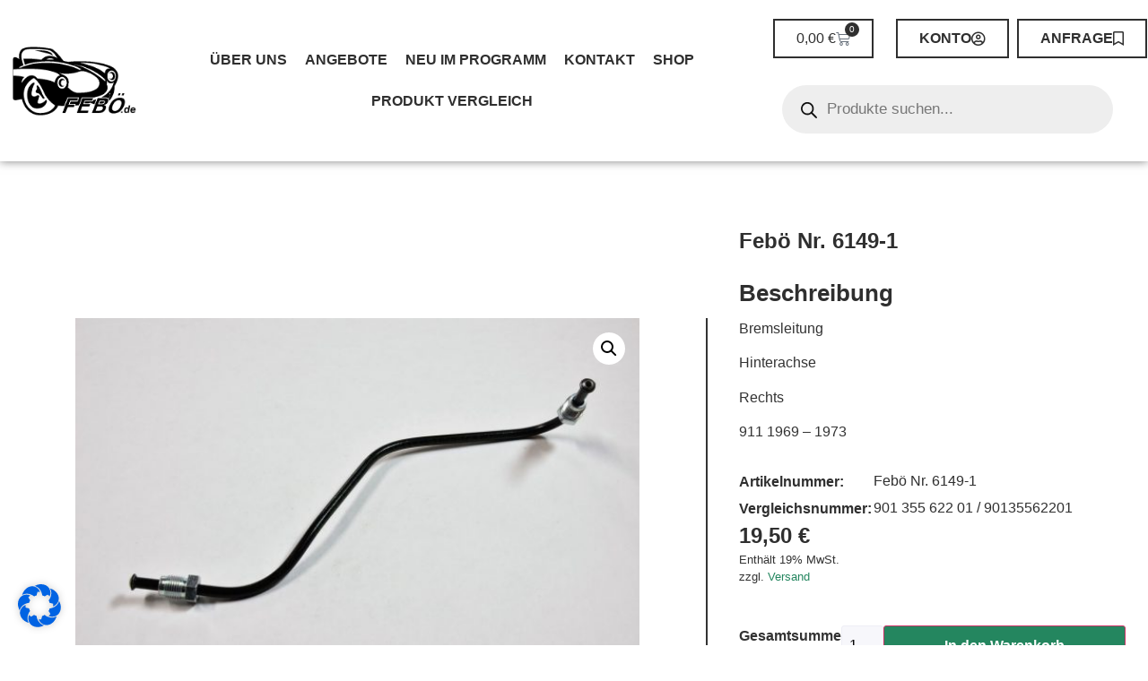

--- FILE ---
content_type: text/html; charset=UTF-8
request_url: https://www.feboe.de/wp-admin/admin-ajax.php
body_size: -275
content:
{"success":true,"id":"2964","price":"<span class=\"woocommerce-Price-amount amount\"><bdi>19,50&nbsp;<span class=\"woocommerce-Price-currencySymbol\">&euro;<\/span><\/bdi><\/span>","price_value":"19,50","totals":"<span class=\"woocommerce-Price-amount amount\"><bdi>19,50&nbsp;<span class=\"woocommerce-Price-currencySymbol\">&euro;<\/span><\/bdi><\/span>"}

--- FILE ---
content_type: text/css
request_url: https://www.feboe.de/wp-content/plugins/webtonia-woocommerce-category-accordion/accordion.css?ver=6.8.3
body_size: 558
content:
.wt-accordion {
}

.wt-accordion__body {
    overflow: hidden;
    max-height: 0;
    transition: max-height 0.5s cubic-bezier(0, 1, 0, 1);
}

.wt-accordion--open .wt-accordion__body {
    max-height: 30000px;
    transition: max-height 1s ease-in-out;
}

.wt-accordion--open .wt-accordion__button:after {
    transform: rotate(-180deg);
}

.wt-accordion__item:first-of-type {
    border-top-left-radius: 0.25rem;
    border-top-right-radius: 0.25rem;
}

.wt-accordion__item {
    background-color: #fff;
    border: 1px solid rgba(0,0,0,.125);
}

.wt-accordion__header {
    margin-bottom: 0;
}

.wt-accordion__link,
.wt-accordion__button {
    align-items: center !important;
    background-color: #fff !important;
    border-radius: 0 !important;
    border: 0 !important;
    color: #212529 !important;
    display: flex !important;
    font-size: 1rem !important;
    overflow-anchor: none !important;
    padding: 1rem 1.25rem !important;
    position: relative !important;
    text-align: left !important;
    transition: color .15s ease-in-out, background-color .15s ease-in-out, border-color .15s ease-in-out, box-shadow .15s ease-in-out, border-radius .15s ease;
    white-space: inherit !important;
    width: 100% !important;
}

.wt-accordion__button:focus:not(:focus-visible) {
    outline: 0;
    box-shadow: none;
}

.wt-accordion__button:after {
    flex-shrink: 0;
    width: 1.25rem;
    height: 1.25rem;
    margin-left: auto;
    content: "";
    background-image: url("data:image/svg+xml,%3csvg xmlns='http://www.w3.org/2000/svg' viewBox='0 0 16 16' fill='%23212529'%3e%3cpath fill-rule='evenodd' d='M1.646 4.646a.5.5 0 0 1 .708 0L8 10.293l5.646-5.647a.5.5 0 0 1 .708.708l-6 6a.5.5 0 0 1-.708 0l-6-6a.5.5 0 0 1 0-.708z'/%3e%3c/svg%3e");
    background-repeat: no-repeat;
    background-size: 1.25rem;
    transition: transform .2s ease-in-out;
    will-change: transform;
}

.wt-accordion__list {
    list-style: none;
}

.wt-accordion__list li {
    margin-bottom: 0.5rem;
}

.wt-accordion__list > .wt-accordion__list {
    padding-left: 1rem;
}

.wt-accordion__list a.active {
    font-weight: 700;
}


--- FILE ---
content_type: text/css
request_url: https://www.feboe.de/wp-content/plugins/wp-admin-protector//assets/css/wp-admin-protector.css?ver=1.0.12
body_size: 230
content:
.submit-container {
    border-top: 0.0625rem solid #dcdcde;
    margin-bottom: 1.25rem;
    padding: 0.9375rem 0;
}

.form-table td p.description {
    color: #646970;
    margin-top: 0.25rem;
}

.card-wrapper {
    display: flex;
    width: 100%;
}

.card {
    background: #ffffff;
    border-radius: 0.25rem;
    border: 0.0625rem solid #c3c4c7;
    margin-right: 2rem;
    padding: 1.25rem;
}

.card h2 {
    border-bottom: 0.0625rem solid #dcdcde;
    margin-top: 0;
    padding-bottom: 0.625rem;
}

.submit-container {
    border-top: 0.0625rem solid #dcdcde;
    margin-bottom: 1.25rem;
    padding: 0.9375rem 0;
}

.form-table td p.description {
    color: #646970;
    margin-top: 0.25rem;
}

.card ul {
    margin-bottom: 0;
}

.card code {
    background: #f0f0f1;
    border-radius: 0.1875rem;
    padding: 0.125rem 0.375rem;
}

#plugin_blacklist_label {
    font-weight: 700;
}

textarea {
    margin-top: 1rem;
    max-width: 50rem;
}

.wp-list-table pre {
    margin: 0;
    white-space: pre-wrap;
    word-wrap: break-word;
}

.wp-admin-protector-bar-wrapper {
    display: flex;
}

.wp-admin-protector-bar-icon {
    margin-top: 0.25rem !important;
    margin-right: 0.25rem !important;
}

.wp-admin-protector-bar-icon.status--enabled svg {
    stroke: #28a745;
}

.wp-admin-protector-bar-icon.status--disabled svg {
    stroke: #d63638;
}

.wp-admin-protector-bar-icon.status--partial svg {
    stroke: #FFEA00;
}


--- FILE ---
content_type: text/css
request_url: https://www.feboe.de/wp-content/uploads/elementor/css/post-18.css?ver=1762470133
body_size: 1734
content:
.elementor-18 .elementor-element.elementor-element-64b30207 > .elementor-container > .elementor-column > .elementor-widget-wrap{align-content:center;align-items:center;}.elementor-18 .elementor-element.elementor-element-64b30207:not(.elementor-motion-effects-element-type-background), .elementor-18 .elementor-element.elementor-element-64b30207 > .elementor-motion-effects-container > .elementor-motion-effects-layer{background-color:var( --e-global-color-secondary );}.elementor-18 .elementor-element.elementor-element-64b30207 > .elementor-container{min-height:180px;}.elementor-18 .elementor-element.elementor-element-64b30207{box-shadow:0px 0px 10px 0px rgba(0,0,0,0.5);transition:background 0.3s, border 0.3s, border-radius 0.3s, box-shadow 0.3s;}.elementor-18 .elementor-element.elementor-element-64b30207 > .elementor-background-overlay{transition:background 0.3s, border-radius 0.3s, opacity 0.3s;}.elementor-widget-theme-site-logo .widget-image-caption{color:var( --e-global-color-text );font-family:var( --e-global-typography-text-font-family ), Sans-serif;font-size:var( --e-global-typography-text-font-size );font-weight:var( --e-global-typography-text-font-weight );}.elementor-18 .elementor-element.elementor-element-ddb2051{text-align:left;}.elementor-18 .elementor-element.elementor-element-ddb2051 img{width:100%;}.elementor-widget-nav-menu .elementor-nav-menu .elementor-item{font-family:var( --e-global-typography-primary-font-family ), Sans-serif;font-size:var( --e-global-typography-primary-font-size );font-weight:var( --e-global-typography-primary-font-weight );}.elementor-widget-nav-menu .elementor-nav-menu--main .elementor-item{color:var( --e-global-color-text );fill:var( --e-global-color-text );}.elementor-widget-nav-menu .elementor-nav-menu--main .elementor-item:hover,
					.elementor-widget-nav-menu .elementor-nav-menu--main .elementor-item.elementor-item-active,
					.elementor-widget-nav-menu .elementor-nav-menu--main .elementor-item.highlighted,
					.elementor-widget-nav-menu .elementor-nav-menu--main .elementor-item:focus{color:var( --e-global-color-accent );fill:var( --e-global-color-accent );}.elementor-widget-nav-menu .elementor-nav-menu--main:not(.e--pointer-framed) .elementor-item:before,
					.elementor-widget-nav-menu .elementor-nav-menu--main:not(.e--pointer-framed) .elementor-item:after{background-color:var( --e-global-color-accent );}.elementor-widget-nav-menu .e--pointer-framed .elementor-item:before,
					.elementor-widget-nav-menu .e--pointer-framed .elementor-item:after{border-color:var( --e-global-color-accent );}.elementor-widget-nav-menu{--e-nav-menu-divider-color:var( --e-global-color-text );}.elementor-widget-nav-menu .elementor-nav-menu--dropdown .elementor-item, .elementor-widget-nav-menu .elementor-nav-menu--dropdown  .elementor-sub-item{font-family:var( --e-global-typography-accent-font-family ), Sans-serif;font-size:var( --e-global-typography-accent-font-size );font-weight:var( --e-global-typography-accent-font-weight );}.elementor-18 .elementor-element.elementor-element-896ffd9 .elementor-menu-toggle{margin:0 auto;}.elementor-18 .elementor-element.elementor-element-896ffd9 .elementor-nav-menu .elementor-item{font-family:"Raleway", Sans-serif;font-size:1rem;font-weight:700;text-transform:uppercase;}.elementor-18 .elementor-element.elementor-element-896ffd9 .elementor-nav-menu--main .elementor-item{color:var( --e-global-color-text );fill:var( --e-global-color-text );padding-left:10px;padding-right:10px;}.elementor-18 .elementor-element.elementor-element-896ffd9 .elementor-nav-menu--main .elementor-item:hover,
					.elementor-18 .elementor-element.elementor-element-896ffd9 .elementor-nav-menu--main .elementor-item.elementor-item-active,
					.elementor-18 .elementor-element.elementor-element-896ffd9 .elementor-nav-menu--main .elementor-item.highlighted,
					.elementor-18 .elementor-element.elementor-element-896ffd9 .elementor-nav-menu--main .elementor-item:focus{color:var( --e-global-color-46b28e0 );fill:var( --e-global-color-46b28e0 );}.elementor-18 .elementor-element.elementor-element-896ffd9 .elementor-nav-menu--main .elementor-item.elementor-item-active{color:var( --e-global-color-46b28e0 );}.elementor-18 .elementor-element.elementor-element-896ffd9 .elementor-nav-menu--dropdown{background-color:#F9F9F9;}.elementor-widget-woocommerce-menu-cart .elementor-menu-cart__toggle .elementor-button{font-family:var( --e-global-typography-primary-font-family ), Sans-serif;font-size:var( --e-global-typography-primary-font-size );font-weight:var( --e-global-typography-primary-font-weight );}.elementor-widget-woocommerce-menu-cart .elementor-menu-cart__product-name a{font-family:var( --e-global-typography-primary-font-family ), Sans-serif;font-size:var( --e-global-typography-primary-font-size );font-weight:var( --e-global-typography-primary-font-weight );}.elementor-widget-woocommerce-menu-cart .elementor-menu-cart__product-price{font-family:var( --e-global-typography-primary-font-family ), Sans-serif;font-size:var( --e-global-typography-primary-font-size );font-weight:var( --e-global-typography-primary-font-weight );}.elementor-widget-woocommerce-menu-cart .elementor-menu-cart__footer-buttons .elementor-button{font-family:var( --e-global-typography-primary-font-family ), Sans-serif;font-size:var( --e-global-typography-primary-font-size );font-weight:var( --e-global-typography-primary-font-weight );}.elementor-widget-woocommerce-menu-cart .elementor-menu-cart__footer-buttons a.elementor-button--view-cart{font-family:var( --e-global-typography-primary-font-family ), Sans-serif;font-size:var( --e-global-typography-primary-font-size );font-weight:var( --e-global-typography-primary-font-weight );}.elementor-widget-woocommerce-menu-cart .elementor-menu-cart__footer-buttons a.elementor-button--checkout{font-family:var( --e-global-typography-primary-font-family ), Sans-serif;font-size:var( --e-global-typography-primary-font-size );font-weight:var( --e-global-typography-primary-font-weight );}.elementor-widget-woocommerce-menu-cart .woocommerce-mini-cart__empty-message{font-family:var( --e-global-typography-primary-font-family ), Sans-serif;font-size:var( --e-global-typography-primary-font-size );font-weight:var( --e-global-typography-primary-font-weight );}.elementor-18 .elementor-element.elementor-element-c18f3e4{--divider-style:solid;--subtotal-divider-style:solid;--elementor-remove-from-cart-button:none;--remove-from-cart-button:block;--toggle-button-text-color:var( --e-global-color-text );--toggle-button-border-color:var( --e-global-color-text );--toggle-button-hover-text-color:var( --e-global-color-secondary );--toggle-button-icon-hover-color:var( --e-global-color-secondary );--toggle-button-hover-background-color:var( --e-global-color-46b28e0 );--toggle-button-hover-border-color:var( --e-global-color-46b28e0 );--toggle-button-border-width:2px;--items-indicator-background-color:var( --e-global-color-7af24c8 );--cart-border-style:none;--product-variations-color:var( --e-global-color-text );--product-price-color:var( --e-global-color-text );--cart-footer-layout:1fr;--products-max-height-sidecart:calc(100vh - 300px);--products-max-height-minicart:calc(100vh - 450px);}.elementor-18 .elementor-element.elementor-element-c18f3e4 .elementor-menu-cart__toggle .elementor-button{font-family:var( --e-global-typography-text-font-family ), Sans-serif;font-size:var( --e-global-typography-text-font-size );font-weight:var( --e-global-typography-text-font-weight );}body:not(.rtl) .elementor-18 .elementor-element.elementor-element-c18f3e4 .elementor-menu-cart__toggle .elementor-button-icon .elementor-button-icon-qty[data-counter]{right:-1em;top:-1em;}body.rtl .elementor-18 .elementor-element.elementor-element-c18f3e4 .elementor-menu-cart__toggle .elementor-button-icon .elementor-button-icon-qty[data-counter]{right:1em;top:-1em;left:auto;}.elementor-18 .elementor-element.elementor-element-c18f3e4 .widget_shopping_cart_content{--subtotal-divider-left-width:0;--subtotal-divider-right-width:0;}.elementor-18 .elementor-element.elementor-element-c18f3e4 .elementor-menu-cart__product-name a{font-family:var( --e-global-typography-text-font-family ), Sans-serif;font-size:var( --e-global-typography-text-font-size );font-weight:var( --e-global-typography-text-font-weight );color:var( --e-global-color-primary );}.elementor-18 .elementor-element.elementor-element-c18f3e4 .elementor-menu-cart__product .variation{font-family:var( --e-global-typography-text-font-family ), Sans-serif;font-size:var( --e-global-typography-text-font-size );font-weight:var( --e-global-typography-text-font-weight );}.elementor-18 .elementor-element.elementor-element-c18f3e4 .elementor-menu-cart__product-price{font-family:var( --e-global-typography-text-font-family ), Sans-serif;font-size:var( --e-global-typography-text-font-size );font-weight:var( --e-global-typography-text-font-weight );}.elementor-18 .elementor-element.elementor-element-c18f3e4 .elementor-menu-cart__product-price .product-quantity{color:var( --e-global-color-text );font-family:var( --e-global-typography-text-font-family ), Sans-serif;font-size:var( --e-global-typography-text-font-size );font-weight:var( --e-global-typography-text-font-weight );}.elementor-18 .elementor-element.elementor-element-c18f3e4 .elementor-menu-cart__footer-buttons .elementor-button{font-family:var( --e-global-typography-text-font-family ), Sans-serif;font-size:var( --e-global-typography-text-font-size );font-weight:var( --e-global-typography-text-font-weight );}.elementor-widget-button .elementor-button{background-color:var( --e-global-color-accent );font-family:var( --e-global-typography-accent-font-family ), Sans-serif;font-size:var( --e-global-typography-accent-font-size );font-weight:var( --e-global-typography-accent-font-weight );}.elementor-18 .elementor-element.elementor-element-b4dae62 .elementor-button{background-color:var( --e-global-color-secondary );font-family:"Raleway", Sans-serif;font-size:16px;font-weight:600;text-transform:uppercase;fill:var( --e-global-color-7af24c8 );color:var( --e-global-color-7af24c8 );border-style:solid;border-width:2px 2px 2px 2px;border-color:var( --e-global-color-7af24c8 );border-radius:0px 0px 0px 0px;}.elementor-18 .elementor-element.elementor-element-b4dae62 .elementor-button:hover, .elementor-18 .elementor-element.elementor-element-b4dae62 .elementor-button:focus{background-color:var( --e-global-color-46b28e0 );color:var( --e-global-color-secondary );border-color:var( --e-global-color-46b28e0 );}.elementor-18 .elementor-element.elementor-element-b4dae62 .elementor-button-content-wrapper{flex-direction:row-reverse;}.elementor-18 .elementor-element.elementor-element-b4dae62 .elementor-button .elementor-button-content-wrapper{gap:10px;}.elementor-18 .elementor-element.elementor-element-b4dae62 .elementor-button:hover svg, .elementor-18 .elementor-element.elementor-element-b4dae62 .elementor-button:focus svg{fill:var( --e-global-color-secondary );}.elementor-18 .elementor-element.elementor-element-1023a05 .elementor-button{background-color:var( --e-global-color-secondary );font-family:"Raleway", Sans-serif;font-size:16px;font-weight:600;text-transform:uppercase;fill:var( --e-global-color-7af24c8 );color:var( --e-global-color-7af24c8 );border-style:solid;border-width:2px 2px 2px 2px;border-color:var( --e-global-color-7af24c8 );border-radius:0px 0px 0px 0px;}.elementor-18 .elementor-element.elementor-element-1023a05 .elementor-button:hover, .elementor-18 .elementor-element.elementor-element-1023a05 .elementor-button:focus{background-color:var( --e-global-color-46b28e0 );color:var( --e-global-color-secondary );border-color:var( --e-global-color-46b28e0 );}.elementor-18 .elementor-element.elementor-element-1023a05 .elementor-button-content-wrapper{flex-direction:row-reverse;}.elementor-18 .elementor-element.elementor-element-1023a05 .elementor-button .elementor-button-content-wrapper{gap:10px;}.elementor-18 .elementor-element.elementor-element-1023a05 .elementor-button:hover svg, .elementor-18 .elementor-element.elementor-element-1023a05 .elementor-button:focus svg{fill:var( --e-global-color-secondary );}.elementor-18 .elementor-element.elementor-element-9a57240 .elementor-button{background-color:var( --e-global-color-secondary );font-family:"Raleway", Sans-serif;font-size:16px;font-weight:600;text-transform:uppercase;fill:var( --e-global-color-7af24c8 );color:var( --e-global-color-7af24c8 );border-style:solid;border-width:2px 2px 2px 2px;border-color:var( --e-global-color-7af24c8 );border-radius:0px 0px 0px 0px;}.elementor-18 .elementor-element.elementor-element-9a57240 .elementor-button:hover, .elementor-18 .elementor-element.elementor-element-9a57240 .elementor-button:focus{background-color:var( --e-global-color-46b28e0 );color:var( --e-global-color-secondary );border-color:var( --e-global-color-46b28e0 );}.elementor-18 .elementor-element.elementor-element-9a57240 .elementor-button-content-wrapper{flex-direction:row-reverse;}.elementor-18 .elementor-element.elementor-element-9a57240 .elementor-button .elementor-button-content-wrapper{gap:10px;}.elementor-18 .elementor-element.elementor-element-9a57240 .elementor-button:hover svg, .elementor-18 .elementor-element.elementor-element-9a57240 .elementor-button:focus svg{fill:var( --e-global-color-secondary );}.elementor-theme-builder-content-area{height:400px;}.elementor-location-header:before, .elementor-location-footer:before{content:"";display:table;clear:both;}@media(min-width:768px){.elementor-18 .elementor-element.elementor-element-26a5c60a{width:13%;}.elementor-18 .elementor-element.elementor-element-52ff8ef4{width:52.817%;}.elementor-18 .elementor-element.elementor-element-e6375f3{width:33.496%;}.elementor-18 .elementor-element.elementor-element-020343c{width:33.33%;}.elementor-18 .elementor-element.elementor-element-f1e874e{width:33.002%;}}@media(max-width:1200px) and (min-width:768px){.elementor-18 .elementor-element.elementor-element-26a5c60a{width:17%;}.elementor-18 .elementor-element.elementor-element-e6375f3{width:31%;}}@media(max-width:1024px) and (min-width:768px){.elementor-18 .elementor-element.elementor-element-26a5c60a{width:100%;}.elementor-18 .elementor-element.elementor-element-52ff8ef4{width:10%;}.elementor-18 .elementor-element.elementor-element-e6375f3{width:90%;}}@media(max-width:1024px){.elementor-18 .elementor-element.elementor-element-64b30207 > .elementor-container{min-height:120px;}.elementor-18 .elementor-element.elementor-element-64b30207{padding:20px 20px 20px 20px;}.elementor-widget-theme-site-logo .widget-image-caption{font-size:var( --e-global-typography-text-font-size );}.elementor-18 .elementor-element.elementor-element-ddb2051{text-align:center;}.elementor-18 .elementor-element.elementor-element-ddb2051 img{width:21%;}.elementor-18 .elementor-element.elementor-element-52ff8ef4 > .elementor-element-populated{padding:0px 0px 0px 0px;}.elementor-widget-nav-menu .elementor-nav-menu .elementor-item{font-size:var( --e-global-typography-primary-font-size );}.elementor-widget-nav-menu .elementor-nav-menu--dropdown .elementor-item, .elementor-widget-nav-menu .elementor-nav-menu--dropdown  .elementor-sub-item{font-size:var( --e-global-typography-accent-font-size );}.elementor-18 .elementor-element.elementor-element-896ffd9 > .elementor-widget-container{margin:0px 0px 0px 0px;padding:0px 0px 0px 0px;}.elementor-18 .elementor-element.elementor-element-896ffd9 .elementor-nav-menu .elementor-item{font-size:1rem;}.elementor-18 .elementor-element.elementor-element-896ffd9 .elementor-nav-menu--dropdown a{padding-top:21px;padding-bottom:21px;}.elementor-18 .elementor-element.elementor-element-896ffd9 .elementor-nav-menu--main > .elementor-nav-menu > li > .elementor-nav-menu--dropdown, .elementor-18 .elementor-element.elementor-element-896ffd9 .elementor-nav-menu__container.elementor-nav-menu--dropdown{margin-top:81px !important;}.elementor-widget-woocommerce-menu-cart .elementor-menu-cart__toggle .elementor-button{font-size:var( --e-global-typography-primary-font-size );}.elementor-widget-woocommerce-menu-cart .elementor-menu-cart__product-name a{font-size:var( --e-global-typography-primary-font-size );}.elementor-widget-woocommerce-menu-cart .elementor-menu-cart__product-price{font-size:var( --e-global-typography-primary-font-size );}.elementor-widget-woocommerce-menu-cart .elementor-menu-cart__footer-buttons .elementor-button{font-size:var( --e-global-typography-primary-font-size );}.elementor-widget-woocommerce-menu-cart .elementor-menu-cart__footer-buttons a.elementor-button--view-cart{font-size:var( --e-global-typography-primary-font-size );}.elementor-widget-woocommerce-menu-cart .elementor-menu-cart__footer-buttons a.elementor-button--checkout{font-size:var( --e-global-typography-primary-font-size );}.elementor-widget-woocommerce-menu-cart .woocommerce-mini-cart__empty-message{font-size:var( --e-global-typography-primary-font-size );}.elementor-18 .elementor-element.elementor-element-c18f3e4 .elementor-menu-cart__toggle .elementor-button{font-size:var( --e-global-typography-text-font-size );}.elementor-18 .elementor-element.elementor-element-c18f3e4 .elementor-menu-cart__product-name a{font-size:var( --e-global-typography-text-font-size );}.elementor-18 .elementor-element.elementor-element-c18f3e4 .elementor-menu-cart__product .variation{font-size:var( --e-global-typography-text-font-size );}.elementor-18 .elementor-element.elementor-element-c18f3e4 .elementor-menu-cart__product-price{font-size:var( --e-global-typography-text-font-size );}.elementor-18 .elementor-element.elementor-element-c18f3e4 .elementor-menu-cart__product-price .product-quantity{font-size:var( --e-global-typography-text-font-size );}.elementor-18 .elementor-element.elementor-element-c18f3e4 .elementor-menu-cart__footer-buttons .elementor-button{font-size:var( --e-global-typography-text-font-size );}.elementor-widget-button .elementor-button{font-size:var( --e-global-typography-accent-font-size );}}@media(max-width:767px){.elementor-18 .elementor-element.elementor-element-64b30207 > .elementor-container{min-height:50px;}.elementor-18 .elementor-element.elementor-element-64b30207{padding:15px 20px 15px 20px;}.elementor-18 .elementor-element.elementor-element-26a5c60a{width:100%;}.elementor-widget-theme-site-logo .widget-image-caption{font-size:var( --e-global-typography-text-font-size );}.elementor-18 .elementor-element.elementor-element-ddb2051{text-align:center;}.elementor-18 .elementor-element.elementor-element-ddb2051 img{width:126px;}.elementor-18 .elementor-element.elementor-element-52ff8ef4{width:100%;}.elementor-18 .elementor-element.elementor-element-52ff8ef4 > .elementor-element-populated{padding:10px 0px 0px 0px;}.elementor-widget-nav-menu .elementor-nav-menu .elementor-item{font-size:var( --e-global-typography-primary-font-size );}.elementor-widget-nav-menu .elementor-nav-menu--dropdown .elementor-item, .elementor-widget-nav-menu .elementor-nav-menu--dropdown  .elementor-sub-item{font-size:var( --e-global-typography-accent-font-size );}.elementor-18 .elementor-element.elementor-element-896ffd9 .elementor-nav-menu--main > .elementor-nav-menu > li > .elementor-nav-menu--dropdown, .elementor-18 .elementor-element.elementor-element-896ffd9 .elementor-nav-menu__container.elementor-nav-menu--dropdown{margin-top:9px !important;}.elementor-18 .elementor-element.elementor-element-e6375f3{width:100%;}.elementor-widget-woocommerce-menu-cart .elementor-menu-cart__toggle .elementor-button{font-size:var( --e-global-typography-primary-font-size );}.elementor-widget-woocommerce-menu-cart .elementor-menu-cart__product-name a{font-size:var( --e-global-typography-primary-font-size );}.elementor-widget-woocommerce-menu-cart .elementor-menu-cart__product-price{font-size:var( --e-global-typography-primary-font-size );}.elementor-widget-woocommerce-menu-cart .elementor-menu-cart__footer-buttons .elementor-button{font-size:var( --e-global-typography-primary-font-size );}.elementor-widget-woocommerce-menu-cart .elementor-menu-cart__footer-buttons a.elementor-button--view-cart{font-size:var( --e-global-typography-primary-font-size );}.elementor-widget-woocommerce-menu-cart .elementor-menu-cart__footer-buttons a.elementor-button--checkout{font-size:var( --e-global-typography-primary-font-size );}.elementor-widget-woocommerce-menu-cart .woocommerce-mini-cart__empty-message{font-size:var( --e-global-typography-primary-font-size );}.elementor-18 .elementor-element.elementor-element-c18f3e4{--main-alignment:center;}.elementor-18 .elementor-element.elementor-element-c18f3e4 .elementor-menu-cart__toggle .elementor-button{font-size:var( --e-global-typography-text-font-size );}.elementor-18 .elementor-element.elementor-element-c18f3e4 .elementor-menu-cart__product-name a{font-size:var( --e-global-typography-text-font-size );}.elementor-18 .elementor-element.elementor-element-c18f3e4 .elementor-menu-cart__product .variation{font-size:var( --e-global-typography-text-font-size );}.elementor-18 .elementor-element.elementor-element-c18f3e4 .elementor-menu-cart__product-price{font-size:var( --e-global-typography-text-font-size );}.elementor-18 .elementor-element.elementor-element-c18f3e4 .elementor-menu-cart__product-price .product-quantity{font-size:var( --e-global-typography-text-font-size );}.elementor-18 .elementor-element.elementor-element-c18f3e4 .elementor-menu-cart__footer-buttons .elementor-button{font-size:var( --e-global-typography-text-font-size );}.elementor-widget-button .elementor-button{font-size:var( --e-global-typography-accent-font-size );}}

--- FILE ---
content_type: text/css
request_url: https://www.feboe.de/wp-content/uploads/elementor/css/post-199.css?ver=1762470133
body_size: 591
content:
.elementor-199 .elementor-element.elementor-element-cc97e33:not(.elementor-motion-effects-element-type-background), .elementor-199 .elementor-element.elementor-element-cc97e33 > .elementor-motion-effects-container > .elementor-motion-effects-layer{background-color:var( --e-global-color-7af24c8 );}.elementor-199 .elementor-element.elementor-element-cc97e33{transition:background 0.3s, border 0.3s, border-radius 0.3s, box-shadow 0.3s;}.elementor-199 .elementor-element.elementor-element-cc97e33 > .elementor-background-overlay{transition:background 0.3s, border-radius 0.3s, opacity 0.3s;}.elementor-widget-nav-menu .elementor-nav-menu .elementor-item{font-family:var( --e-global-typography-primary-font-family ), Sans-serif;font-size:var( --e-global-typography-primary-font-size );font-weight:var( --e-global-typography-primary-font-weight );}.elementor-widget-nav-menu .elementor-nav-menu--main .elementor-item{color:var( --e-global-color-text );fill:var( --e-global-color-text );}.elementor-widget-nav-menu .elementor-nav-menu--main .elementor-item:hover,
					.elementor-widget-nav-menu .elementor-nav-menu--main .elementor-item.elementor-item-active,
					.elementor-widget-nav-menu .elementor-nav-menu--main .elementor-item.highlighted,
					.elementor-widget-nav-menu .elementor-nav-menu--main .elementor-item:focus{color:var( --e-global-color-accent );fill:var( --e-global-color-accent );}.elementor-widget-nav-menu .elementor-nav-menu--main:not(.e--pointer-framed) .elementor-item:before,
					.elementor-widget-nav-menu .elementor-nav-menu--main:not(.e--pointer-framed) .elementor-item:after{background-color:var( --e-global-color-accent );}.elementor-widget-nav-menu .e--pointer-framed .elementor-item:before,
					.elementor-widget-nav-menu .e--pointer-framed .elementor-item:after{border-color:var( --e-global-color-accent );}.elementor-widget-nav-menu{--e-nav-menu-divider-color:var( --e-global-color-text );}.elementor-widget-nav-menu .elementor-nav-menu--dropdown .elementor-item, .elementor-widget-nav-menu .elementor-nav-menu--dropdown  .elementor-sub-item{font-family:var( --e-global-typography-accent-font-family ), Sans-serif;font-size:var( --e-global-typography-accent-font-size );font-weight:var( --e-global-typography-accent-font-weight );}.elementor-199 .elementor-element.elementor-element-0981a08 .elementor-nav-menu .elementor-item{font-family:"Roboto", Sans-serif;font-size:16px;font-weight:400;}.elementor-199 .elementor-element.elementor-element-0981a08 .elementor-nav-menu--main .elementor-item{color:var( --e-global-color-secondary );fill:var( --e-global-color-secondary );}.elementor-199 .elementor-element.elementor-element-0981a08 .elementor-nav-menu--main .elementor-item:hover,
					.elementor-199 .elementor-element.elementor-element-0981a08 .elementor-nav-menu--main .elementor-item.elementor-item-active,
					.elementor-199 .elementor-element.elementor-element-0981a08 .elementor-nav-menu--main .elementor-item.highlighted,
					.elementor-199 .elementor-element.elementor-element-0981a08 .elementor-nav-menu--main .elementor-item:focus{color:var( --e-global-color-46b28e0 );fill:var( --e-global-color-46b28e0 );}.elementor-199 .elementor-element.elementor-element-0981a08 .elementor-nav-menu--main:not(.e--pointer-framed) .elementor-item:before,
					.elementor-199 .elementor-element.elementor-element-0981a08 .elementor-nav-menu--main:not(.e--pointer-framed) .elementor-item:after{background-color:var( --e-global-color-46b28e0 );}.elementor-199 .elementor-element.elementor-element-0981a08 .e--pointer-framed .elementor-item:before,
					.elementor-199 .elementor-element.elementor-element-0981a08 .e--pointer-framed .elementor-item:after{border-color:var( --e-global-color-46b28e0 );}.elementor-theme-builder-content-area{height:400px;}.elementor-location-header:before, .elementor-location-footer:before{content:"";display:table;clear:both;}@media(max-width:1024px){.elementor-widget-nav-menu .elementor-nav-menu .elementor-item{font-size:var( --e-global-typography-primary-font-size );}.elementor-widget-nav-menu .elementor-nav-menu--dropdown .elementor-item, .elementor-widget-nav-menu .elementor-nav-menu--dropdown  .elementor-sub-item{font-size:var( --e-global-typography-accent-font-size );}}@media(max-width:767px){.elementor-199 .elementor-element.elementor-element-41f4f70 > .elementor-element-populated{margin:0px 0px 0px 0px;--e-column-margin-right:0px;--e-column-margin-left:0px;padding:0px 0px 0px 0px;}.elementor-widget-nav-menu .elementor-nav-menu .elementor-item{font-size:var( --e-global-typography-primary-font-size );}.elementor-widget-nav-menu .elementor-nav-menu--dropdown .elementor-item, .elementor-widget-nav-menu .elementor-nav-menu--dropdown  .elementor-sub-item{font-size:var( --e-global-typography-accent-font-size );}.elementor-199 .elementor-element.elementor-element-0981a08 .e--pointer-framed .elementor-item:before{border-width:0px;}.elementor-199 .elementor-element.elementor-element-0981a08 .e--pointer-framed.e--animation-draw .elementor-item:before{border-width:0 0 0px 0px;}.elementor-199 .elementor-element.elementor-element-0981a08 .e--pointer-framed.e--animation-draw .elementor-item:after{border-width:0px 0px 0 0;}.elementor-199 .elementor-element.elementor-element-0981a08 .e--pointer-framed.e--animation-corners .elementor-item:before{border-width:0px 0 0 0px;}.elementor-199 .elementor-element.elementor-element-0981a08 .e--pointer-framed.e--animation-corners .elementor-item:after{border-width:0 0px 0px 0;}.elementor-199 .elementor-element.elementor-element-0981a08 .e--pointer-underline .elementor-item:after,
					 .elementor-199 .elementor-element.elementor-element-0981a08 .e--pointer-overline .elementor-item:before,
					 .elementor-199 .elementor-element.elementor-element-0981a08 .e--pointer-double-line .elementor-item:before,
					 .elementor-199 .elementor-element.elementor-element-0981a08 .e--pointer-double-line .elementor-item:after{height:0px;}.elementor-199 .elementor-element.elementor-element-0981a08 .elementor-nav-menu--main .elementor-item{padding-left:32px;padding-right:32px;}}

--- FILE ---
content_type: text/css
request_url: https://www.feboe.de/wp-content/uploads/elementor/css/post-8477.css?ver=1762470134
body_size: 2077
content:
.elementor-8477 .elementor-element.elementor-element-d3e8526 > .elementor-container{max-width:1600px;}.elementor-8477 .elementor-element.elementor-element-d3e8526{padding:5% 0% 0% 0%;}.elementor-bc-flex-widget .elementor-8477 .elementor-element.elementor-element-7729001.elementor-column .elementor-widget-wrap{align-items:center;}.elementor-8477 .elementor-element.elementor-element-7729001.elementor-column.elementor-element[data-element_type="column"] > .elementor-widget-wrap.elementor-element-populated{align-content:center;align-items:center;}.elementor-8477 .elementor-element.elementor-element-ceda3cd{border-style:solid;border-width:0px 2px 0px 0px;}.elementor-8477 .elementor-element.elementor-element-ceda3cd, .elementor-8477 .elementor-element.elementor-element-ceda3cd > .elementor-background-overlay{border-radius:0px 0px 0px 0px;}.elementor-8477 .elementor-element.elementor-element-d06cacd > .elementor-element-populated{margin:0px 0px 0px 0px;--e-column-margin-right:0px;--e-column-margin-left:0px;padding:0px 0px 0px 0px;}.elementor-8477 .elementor-element.elementor-element-6fd8e0e .jet-single-images__wrap div.images{width:81% !important;margin:0 auto;}.elementor-8477 .elementor-element.elementor-element-6fd8e0e .jet-single-images__wrap .woocommerce-product-gallery > .flex-viewport{margin:0px 0px 0px 0px;}.elementor-8477 .elementor-element.elementor-element-6fd8e0e .jet-single-images__wrap .woocommerce-product-gallery__trigger + .woocommerce-product-gallery__wrapper{margin:0px 0px 0px 0px;}.elementor-8477 .elementor-element.elementor-element-6fd8e0e .jet-single-images__wrap .flex-control-thumbs{justify-content:flex-start;}.elementor-8477 .elementor-element.elementor-element-6fd8e0e .jet-single-images__wrap .flex-control-thumbs li{width:16.66666666%;flex:0 0 16.66666666%;padding:6px 6px 0px 6px;}.elementor-8477 .elementor-element.elementor-element-6fd8e0e .jet-single-images-nav-horizontal.jet-single-images__wrap .flex-control-thumbs{margin-left:-6px;margin-right:-6px;}.elementor-8477 .elementor-element.elementor-element-6fd8e0e .jet-single-images-nav-vertical.jet-single-images__wrap .flex-control-thumbs{margin-top:-6px;margin-bottom:-0px;}.elementor-bc-flex-widget .elementor-8477 .elementor-element.elementor-element-e4dd00b.elementor-column .elementor-widget-wrap{align-items:center;}.elementor-8477 .elementor-element.elementor-element-e4dd00b.elementor-column.elementor-element[data-element_type="column"] > .elementor-widget-wrap.elementor-element-populated{align-content:center;align-items:center;}.elementor-8477 .elementor-element.elementor-element-e4dd00b > .elementor-widget-wrap > .elementor-widget:not(.elementor-widget__width-auto):not(.elementor-widget__width-initial):not(:last-child):not(.elementor-absolute){margin-bottom:15px;}.elementor-8477 .elementor-element.elementor-element-e4dd00b > .elementor-element-populated{margin:0% 3% 0% 3%;--e-column-margin-right:3%;--e-column-margin-left:3%;}.elementor-8477 .elementor-element.elementor-element-ecd752c > .elementor-widget-container{margin:0% 0% 0% 0%;padding:0px 0px 0px 0px;}.elementor-8477 .elementor-element.elementor-element-ecd752c .jet-woo-builder .product_title{font-family:"Muli", Sans-serif;font-size:24px;font-weight:600;text-transform:capitalize;line-height:30px;color:var( --e-global-color-text );}.elementor-widget-heading .elementor-heading-title{font-family:var( --e-global-typography-primary-font-family ), Sans-serif;font-size:var( --e-global-typography-primary-font-size );font-weight:var( --e-global-typography-primary-font-weight );color:var( --e-global-color-primary );}.elementor-8477 .elementor-element.elementor-element-d92349a > .elementor-widget-container{margin:0px 0px 0px 0px;padding:0px 0px 0px 0px;}.elementor-8477 .elementor-element.elementor-element-d92349a .elementor-heading-title{font-family:"Roboto", Sans-serif;font-size:1.6rem;font-weight:600;color:var( --e-global-color-text );}.elementor-8477 .elementor-element.elementor-element-2a4e683 > .elementor-widget-container{margin:0% 0% 0% 0%;}.elementor-8477 .elementor-element.elementor-element-2a4e683 .jet-woo-builder .jet-single-content{text-align:left;}.elementor-8477 .elementor-element.elementor-element-7ec26b1{margin-top:1%;margin-bottom:1%;}.elementor-bc-flex-widget .elementor-8477 .elementor-element.elementor-element-b86aa1d.elementor-column .elementor-widget-wrap{align-items:center;}.elementor-8477 .elementor-element.elementor-element-b86aa1d.elementor-column.elementor-element[data-element_type="column"] > .elementor-widget-wrap.elementor-element-populated{align-content:center;align-items:center;}.elementor-8477 .elementor-element.elementor-element-b86aa1d > .elementor-element-populated{margin:0px 0px 0px 0px;--e-column-margin-right:0px;--e-column-margin-left:0px;padding:0px 0px 0px 0px;}.elementor-8477 .elementor-element.elementor-element-2a0171c .elementor-heading-title{font-family:"Roboto", Sans-serif;font-size:1rem;font-weight:600;color:var( --e-global-color-text );}.elementor-bc-flex-widget .elementor-8477 .elementor-element.elementor-element-015ce0f.elementor-column .elementor-widget-wrap{align-items:center;}.elementor-8477 .elementor-element.elementor-element-015ce0f.elementor-column.elementor-element[data-element_type="column"] > .elementor-widget-wrap.elementor-element-populated{align-content:center;align-items:center;}.elementor-8477 .elementor-element.elementor-element-015ce0f > .elementor-element-populated{margin:0px 0px 0px 0px;--e-column-margin-right:0px;--e-column-margin-left:0px;padding:0px 0px 0px 0px;}.elementor-widget-text-editor{font-family:var( --e-global-typography-text-font-family ), Sans-serif;font-size:var( --e-global-typography-text-font-size );font-weight:var( --e-global-typography-text-font-weight );color:var( --e-global-color-text );}.elementor-widget-text-editor.elementor-drop-cap-view-stacked .elementor-drop-cap{background-color:var( --e-global-color-primary );}.elementor-widget-text-editor.elementor-drop-cap-view-framed .elementor-drop-cap, .elementor-widget-text-editor.elementor-drop-cap-view-default .elementor-drop-cap{color:var( --e-global-color-primary );border-color:var( --e-global-color-primary );}.elementor-8477 .elementor-element.elementor-element-e8a1f98 > .elementor-widget-container{margin:-1% 0% 0% 0%;}.elementor-8477 .elementor-element.elementor-element-1fe27de{margin-top:1%;margin-bottom:1%;}.elementor-bc-flex-widget .elementor-8477 .elementor-element.elementor-element-d47b6e4.elementor-column .elementor-widget-wrap{align-items:center;}.elementor-8477 .elementor-element.elementor-element-d47b6e4.elementor-column.elementor-element[data-element_type="column"] > .elementor-widget-wrap.elementor-element-populated{align-content:center;align-items:center;}.elementor-8477 .elementor-element.elementor-element-d47b6e4 > .elementor-element-populated{margin:0px 0px 0px 0px;--e-column-margin-right:0px;--e-column-margin-left:0px;padding:0px 0px 0px 0px;}.elementor-8477 .elementor-element.elementor-element-90078eb .elementor-heading-title{font-family:"Roboto", Sans-serif;font-size:1rem;font-weight:600;color:var( --e-global-color-text );}.elementor-bc-flex-widget .elementor-8477 .elementor-element.elementor-element-08a2609.elementor-column .elementor-widget-wrap{align-items:center;}.elementor-8477 .elementor-element.elementor-element-08a2609.elementor-column.elementor-element[data-element_type="column"] > .elementor-widget-wrap.elementor-element-populated{align-content:center;align-items:center;}.elementor-8477 .elementor-element.elementor-element-08a2609 > .elementor-element-populated{margin:0px 0px 0px 0px;--e-column-margin-right:0px;--e-column-margin-left:0px;padding:0px 0px 0px 0px;}.elementor-8477 .elementor-element.elementor-element-2a03ab6 > .elementor-widget-container{margin:-1% 0% 0% 0%;}.elementor-8477 .elementor-element.elementor-element-a0f4ad0 > .elementor-widget-container{margin:0% 0% 0% 0%;}.elementor-8477 .elementor-element.elementor-element-a0f4ad0 .jet-woo-builder.elementor-jet-single-price .price del{display:inline-block;font-weight:400;text-decoration:line-through;}.elementor-8477 .elementor-element.elementor-element-a0f4ad0 .jet-woo-builder.elementor-jet-single-price .price ins{display:inline-block;font-weight:400;text-decoration:none;}.elementor-8477 .elementor-element.elementor-element-a0f4ad0 .jet-woo-builder.elementor-jet-single-price .price{font-family:"Muli", Sans-serif;font-size:24px;font-weight:600;line-height:30px;color:var( --e-global-color-text );}.elementor-8477 .elementor-element.elementor-element-a0f4ad0 .jet-woo-builder.elementor-jet-single-price .price .woocommerce-Price-currencySymbol{vertical-align:baseline;}.elementor-8477 .elementor-element.elementor-element-d048a4b > .elementor-widget-container{margin:30px 0px 0px 0px;padding:0px 0px 0px 0px;}.elementor-8477 .elementor-element.elementor-element-d048a4b{--add-to-cart-wc-forward-display:none;}.elementor-8477 .elementor-element.elementor-element-d048a4b .elementor-jet-single-add-to-cart .cart:not(.grouped_form):not(.variations_form){flex-direction:row;align-items:start;justify-content:start;}.elementor-8477 .elementor-element.elementor-element-d048a4b .elementor-jet-single-add-to-cart .cart .woocommerce-variation-add-to-cart{flex-direction:row;align-items:start;justify-content:start;}.elementor-8477 .elementor-element.elementor-element-d048a4b .jet-woo-builder .single_add_to_cart_button.button{font-family:"Muli", Sans-serif;font-size:16px;font-weight:700;line-height:20px;color:#ffffff;background-color:var( --e-global-color-46b28e0 );border-radius:3px 3px 3px 3px;padding:12px 62px 13px 62px;}.elementor-8477 .elementor-element.elementor-element-d048a4b .jet-woo-builder .single_add_to_cart_button.button:hover{background-color:var( --e-global-color-primary );}.elementor-8477 .elementor-element.elementor-element-d048a4b form.cart{text-align:start;}.elementor-8477 .elementor-element.elementor-element-d048a4b .elementor-jet-single-add-to-cart .cart.cart:not(.grouped_form) .quantity{max-width:100px;}.elementor-8477 .elementor-element.elementor-element-d048a4b .jet-woo-builder .qty{background-color:#f7f7fb;border-style:solid;border-width:1px 1px 1px 1px;border-color:#eeeef5;border-radius:3px 3px 3px 3px;box-shadow:0px 0px 10px 0px rgba(0,0,0,0);padding:9px 5px 9px 0px;}.elementor-8477 .elementor-element.elementor-element-d048a4b .jet-woo-builder .qty:focus{background-color:#ffffff;}.elementor-8477 .elementor-element.elementor-element-d048a4b .elementor-jet-single-add-to-cart .variations{max-width:370px;}.elementor-8477 .elementor-element.elementor-element-d048a4b .elementor-jet-single-add-to-cart .variations .label label{font-family:"Muli", Sans-serif;font-size:14px;font-weight:600;text-transform:capitalize;line-height:21px;color:#3c4b71;}.elementor-8477 .elementor-element.elementor-element-d048a4b .elementor-jet-single-add-to-cart .variations select{font-family:"Muli", Sans-serif;font-size:12px;font-weight:400;text-transform:capitalize;color:#3c4b71;background-color:#f7f7fb;border-style:solid;border-width:1px 1px 1px 1px;border-color:#e9e9f2;border-radius:3px 3px 3px 3px;padding:8px 10px 8px 16px;}.elementor-8477 .elementor-element.elementor-element-d048a4b .elementor-jet-single-add-to-cart .variations select:focus{background-color:#ffffff;}.elementor-8477 .elementor-element.elementor-element-d048a4b .elementor-jet-single-add-to-cart .woocommerce-variation-price .price, .elementor-8477 .elementor-element.elementor-element-d048a4b .elementor-jet-single-add-to-cart .woocommerce-grouped-product-list-item__price{font-family:"Muli", Sans-serif;font-size:20px;font-weight:600;line-height:24px;}.elementor-8477 .elementor-element.elementor-element-d048a4b .elementor-jet-single-add-to-cart .woocommerce-variation-price .price{color:#3c4b71;}.elementor-8477 .elementor-element.elementor-element-d048a4b .elementor-jet-single-add-to-cart .woocommerce-grouped-product-list-item__price{color:#3c4b71;}.elementor-8477 .elementor-element.elementor-element-d048a4b .elementor-jet-single-add-to-cart .woocommerce-variation-price .price del{text-decoration:line-through;font-weight:400;}.elementor-8477 .elementor-element.elementor-element-d048a4b .elementor-jet-single-add-to-cart .woocommerce-grouped-product-list-item__price del{text-decoration:line-through;font-weight:400;}.elementor-8477 .elementor-element.elementor-element-d048a4b .elementor-jet-single-add-to-cart .woocommerce-variation-price .price ins{text-decoration:none;font-weight:400;}.elementor-8477 .elementor-element.elementor-element-d048a4b .elementor-jet-single-add-to-cart .woocommerce-grouped-product-list-item__price ins{text-decoration:none;font-weight:400;}.elementor-8477 .elementor-element.elementor-element-d048a4b .elementor-jet-single-add-to-cart .woocommerce-Price-currencySymbol{vertical-align:baseline;}.elementor-8477 .elementor-element.elementor-element-d048a4b .elementor-jet-single-add-to-cart .woocommerce-variation-description{color:#3c4b71;}.elementor-8477 .elementor-element.elementor-element-d048a4b .elementor-jet-single-add-to-cart .reset_variations{color:#9c5d90;}.elementor-8477 .elementor-element.elementor-element-bf61439 .jet-compare-button__link,.elementor-8477 .elementor-element.elementor-element-bf61439 .jet-compare-button__state-normal .jet-compare-button__label,.elementor-8477 .elementor-element.elementor-element-bf61439 .jet-compare-button__state-added .jet-compare-button__label{font-family:"Roboto", Sans-serif;font-size:1.2rem;font-weight:500;}.elementor-8477 .elementor-element.elementor-element-bf61439 .jet-compare-button__state-normal .jet-compare-button__label{color:var( --e-global-color-secondary );}.elementor-8477 .elementor-element.elementor-element-bf61439 .jet-compare-button__state-normal .jet-compare-button__icon{color:var( --e-global-color-secondary );}.elementor-8477 .elementor-element.elementor-element-bf61439 .jet-compare-button__link .jet-compare-button__plane-normal{background-color:var( --e-global-color-fb298c4 );}.elementor-8477 .elementor-element.elementor-element-bf61439 .jet-compare-button__link:hover .jet-compare-button__state-normal .jet-compare-button__label{color:var( --e-global-color-secondary );}.elementor-8477 .elementor-element.elementor-element-bf61439 .jet-compare-button__link:hover .jet-compare-button__state-normal .jet-compare-button__icon{color:var( --e-global-color-secondary );}.elementor-8477 .elementor-element.elementor-element-bf61439 .jet-compare-button__link:hover .jet-compare-button__plane-normal{background-color:var( --e-global-color-accent );}.elementor-8477 .elementor-element.elementor-element-bf61439 .added-to-compare.jet-compare-button__link{color:var( --e-global-color-secondary );}.elementor-8477 .elementor-element.elementor-element-bf61439 .added-to-compare.jet-compare-button__link .jet-compare-button__state-added .jet-compare-button__label{color:var( --e-global-color-secondary );}.elementor-8477 .elementor-element.elementor-element-bf61439 .added-to-compare .jet-compare-button__state-added .jet-compare-button__icon{color:var( --e-global-color-secondary );}.elementor-8477 .elementor-element.elementor-element-bf61439 .added-to-compare .jet-compare-button__plane-added{background-color:var( --e-global-color-46b28e0 );}.elementor-8477 .elementor-element.elementor-element-bf61439 .jet-compare-button__link{padding:5px 15px 5px 15px;}.elementor-8477 .elementor-element.elementor-element-bf61439 .jet-compare-button__container{justify-content:flex-start;}.elementor-8477 .elementor-element.elementor-element-a8fb5e5 > .elementor-container{max-width:1600px;}.elementor-8477 .elementor-element.elementor-element-a8fb5e5{margin-top:0%;margin-bottom:0%;padding:0px 0px 0px 0px;}.elementor-8477 .elementor-element.elementor-element-331223b > .elementor-element-populated{margin:0% 0% 0% 0%;--e-column-margin-right:0%;--e-column-margin-left:0%;}.elementor-8477 .elementor-element.elementor-element-36cbad5 .jet-woo-builder > .upsells.products > h2{color:var( --e-global-color-text );text-align:center;}.elementor-8477 .elementor-element.elementor-element-b0cff71 > .elementor-container{max-width:1400px;}.elementor-8477 .elementor-element.elementor-element-b0cff71{margin-top:0px;margin-bottom:0px;padding:0% 0% 05% 0%;}.elementor-8477 .elementor-element.elementor-element-5287cfd > .elementor-element-populated{margin:0% 0% 0% 0%;--e-column-margin-right:0%;--e-column-margin-left:0%;}.elementor-8477 .elementor-element.elementor-element-37212fa{text-align:center;}.elementor-8477 .elementor-element.elementor-element-37212fa .elementor-heading-title{font-family:"Roboto", Sans-serif;font-size:2rem;font-weight:600;}.elementor-8477 .elementor-element.elementor-element-9e5663e{--swiper-slides-to-display:4;--swiper-slides-gap:10px;--arrow-prev-left-align:0%;--arrow-prev-translate-x:0px;--arrow-prev-left-position:0px;--arrow-prev-top-align:50%;--arrow-prev-translate-y:-50%;--arrow-prev-top-position:0px;--arrow-next-right-align:0%;--arrow-next-translate-x:0%;--arrow-next-right-position:0px;--arrow-next-top-align:50%;--arrow-next-translate-y:-50%;--arrow-next-top-position:0px;}.elementor-8477 .elementor-element.elementor-element-9e5663e .swiper-slide > .elementor-element{height:100%;}@media(max-width:1200px){.elementor-8477 .elementor-element.elementor-element-9e5663e{--swiper-slides-to-display:3;}}@media(max-width:1024px){.elementor-widget-heading .elementor-heading-title{font-size:var( --e-global-typography-primary-font-size );}.elementor-8477 .elementor-element.elementor-element-d92349a .elementor-heading-title{font-size:2.3rem;}.elementor-widget-text-editor{font-size:var( --e-global-typography-text-font-size );}.elementor-8477 .elementor-element.elementor-element-bf61439 .jet-compare-button__link,.elementor-8477 .elementor-element.elementor-element-bf61439 .jet-compare-button__state-normal .jet-compare-button__label,.elementor-8477 .elementor-element.elementor-element-bf61439 .jet-compare-button__state-added .jet-compare-button__label{font-size:1.1rem;}.elementor-8477 .elementor-element.elementor-element-37212fa .elementor-heading-title{font-size:2.3rem;}.elementor-8477 .elementor-element.elementor-element-9e5663e{--swiper-slides-to-display:2;}}@media(max-width:767px){.elementor-widget-heading .elementor-heading-title{font-size:var( --e-global-typography-primary-font-size );}.elementor-8477 .elementor-element.elementor-element-d92349a .elementor-heading-title{font-size:1.8rem;}.elementor-widget-text-editor{font-size:var( --e-global-typography-text-font-size );}.elementor-8477 .elementor-element.elementor-element-bf61439 .jet-compare-button__link,.elementor-8477 .elementor-element.elementor-element-bf61439 .jet-compare-button__state-normal .jet-compare-button__label,.elementor-8477 .elementor-element.elementor-element-bf61439 .jet-compare-button__state-added .jet-compare-button__label{font-size:1.1rem;}.elementor-8477 .elementor-element.elementor-element-37212fa .elementor-heading-title{font-size:1.8rem;}.elementor-8477 .elementor-element.elementor-element-9e5663e{--swiper-slides-to-display:1;}}@media(min-width:768px){.elementor-8477 .elementor-element.elementor-element-7729001{width:62.439%;}.elementor-8477 .elementor-element.elementor-element-e4dd00b{width:37.539%;}.elementor-8477 .elementor-element.elementor-element-b86aa1d{width:34.828%;}.elementor-8477 .elementor-element.elementor-element-015ce0f{width:65.172%;}.elementor-8477 .elementor-element.elementor-element-d47b6e4{width:34.828%;}.elementor-8477 .elementor-element.elementor-element-08a2609{width:65.172%;}}@media(max-width:1024px) and (min-width:768px){.elementor-8477 .elementor-element.elementor-element-7729001{width:100%;}.elementor-8477 .elementor-element.elementor-element-e4dd00b{width:100%;}}

--- FILE ---
content_type: text/css
request_url: https://www.feboe.de/wp-content/themes/hello-elementor-child/assets/css/style.css?ver=6.8.3
body_size: -48
content:
body:not(.wp-admin) {
  display: flex;
  flex-direction: column;
  min-height: 100vh; }

.elementor-button:hover {
  text-decoration: none !important; }

.site-main {
  flex: 1; }

/*# sourceMappingURL=style.css.map */


--- FILE ---
content_type: text/css
request_url: https://www.feboe.de/wp-content/themes/hello-elementor-child/assets/css/woocommerce.css?ver=6.8.3
body_size: 1483
content:
.site-header, body:not([class*="elementor-page-"]) .site-main {
  max-width: 1300px; }

.woocommerce button[name="update_cart"],
.woocommerce input[name="update_cart"] {
  display: none; }

.woocommerce ul.products, .woocommerce-page ul.products {
  display: flex;
  flex-wrap: wrap;
  margin-left: -40px !important; }
  .woocommerce ul.products li.product, .woocommerce-page ul.products li.product {
    float: none !important;
    padding: 20px 0 20px 40px !important;
    margin: 0 !important;
    width: calc(100% / 3); }
    .woocommerce ul.products li.product > .elementor, .woocommerce ul.products li.product > .elementor > .elementor-inner, .woocommerce ul.products li.product > .elementor > .elementor-inner > .elementor-section-wrap, .woocommerce ul.products li.product > .elementor > .elementor-inner > .elementor-section-wrap > section, .woocommerce ul.products li.product > .elementor > .elementor-inner > .elementor-section-wrap > section > .elementor-container, .woocommerce ul.products li.product > .elementor > .elementor-inner > .elementor-section-wrap > section > .elementor-container > .elementor-row, .woocommerce ul.products li.product > .elementor > .elementor-inner > .elementor-section-wrap > section > .elementor-container > .elementor-row > .elementor-element, .woocommerce ul.products li.product > .elementor > .elementor-inner > .elementor-section-wrap > section > .elementor-container > .elementor-row > .elementor-element > .elementor-column-wrap, .woocommerce-page ul.products li.product > .elementor, .woocommerce-page ul.products li.product > .elementor > .elementor-inner, .woocommerce-page ul.products li.product > .elementor > .elementor-inner > .elementor-section-wrap, .woocommerce-page ul.products li.product > .elementor > .elementor-inner > .elementor-section-wrap > section, .woocommerce-page ul.products li.product > .elementor > .elementor-inner > .elementor-section-wrap > section > .elementor-container, .woocommerce-page ul.products li.product > .elementor > .elementor-inner > .elementor-section-wrap > section > .elementor-container > .elementor-row, .woocommerce-page ul.products li.product > .elementor > .elementor-inner > .elementor-section-wrap > section > .elementor-container > .elementor-row > .elementor-element, .woocommerce-page ul.products li.product > .elementor > .elementor-inner > .elementor-section-wrap > section > .elementor-container > .elementor-row > .elementor-element > .elementor-column-wrap {
      height: 100%; }
    .woocommerce ul.products li.product > .elementor > .elementor-inner > .elementor-section-wrap > section > .elementor-container > .elementor-row > .elementor-element > .elementor-column-wrap > .elementor-widget-wrap, .woocommerce-page ul.products li.product > .elementor > .elementor-inner > .elementor-section-wrap > section > .elementor-container > .elementor-row > .elementor-element > .elementor-column-wrap > .elementor-widget-wrap {
      flex-direction: column; }
      .woocommerce ul.products li.product > .elementor > .elementor-inner > .elementor-section-wrap > section > .elementor-container > .elementor-row > .elementor-element > .elementor-column-wrap > .elementor-widget-wrap .jet-woo-builder-archive-product-thumbnail, .woocommerce-page ul.products li.product > .elementor > .elementor-inner > .elementor-section-wrap > section > .elementor-container > .elementor-row > .elementor-element > .elementor-column-wrap > .elementor-widget-wrap .jet-woo-builder-archive-product-thumbnail {
        width: 100%;
        background-color: #efefef; }
        .woocommerce ul.products li.product > .elementor > .elementor-inner > .elementor-section-wrap > section > .elementor-container > .elementor-row > .elementor-element > .elementor-column-wrap > .elementor-widget-wrap .jet-woo-builder-archive-product-thumbnail a, .woocommerce-page ul.products li.product > .elementor > .elementor-inner > .elementor-section-wrap > section > .elementor-container > .elementor-row > .elementor-element > .elementor-column-wrap > .elementor-widget-wrap .jet-woo-builder-archive-product-thumbnail a {
          position: relative;
          width: 100%;
          display: block; }
          .woocommerce ul.products li.product > .elementor > .elementor-inner > .elementor-section-wrap > section > .elementor-container > .elementor-row > .elementor-element > .elementor-column-wrap > .elementor-widget-wrap .jet-woo-builder-archive-product-thumbnail a:before, .woocommerce-page ul.products li.product > .elementor > .elementor-inner > .elementor-section-wrap > section > .elementor-container > .elementor-row > .elementor-element > .elementor-column-wrap > .elementor-widget-wrap .jet-woo-builder-archive-product-thumbnail a:before {
            content: '';
            display: block;
            padding-top: 100%; }
          .woocommerce ul.products li.product > .elementor > .elementor-inner > .elementor-section-wrap > section > .elementor-container > .elementor-row > .elementor-element > .elementor-column-wrap > .elementor-widget-wrap .jet-woo-builder-archive-product-thumbnail a img, .woocommerce-page ul.products li.product > .elementor > .elementor-inner > .elementor-section-wrap > section > .elementor-container > .elementor-row > .elementor-element > .elementor-column-wrap > .elementor-widget-wrap .jet-woo-builder-archive-product-thumbnail a img {
            position: absolute;
            top: 50%;
            left: 50%;
            transform: translate(-50%, -50%);
            max-height: 100%;
            width: auto;
            max-width: 100%;
            height: auto; }
      .woocommerce ul.products li.product > .elementor > .elementor-inner > .elementor-section-wrap > section > .elementor-container > .elementor-row > .elementor-element > .elementor-column-wrap > .elementor-widget-wrap .elementor-widget-jet-woo-builder-archive-product-title, .woocommerce-page ul.products li.product > .elementor > .elementor-inner > .elementor-section-wrap > section > .elementor-container > .elementor-row > .elementor-element > .elementor-column-wrap > .elementor-widget-wrap .elementor-widget-jet-woo-builder-archive-product-title {
        flex: 1; }
      .woocommerce ul.products li.product > .elementor > .elementor-inner > .elementor-section-wrap > section > .elementor-container > .elementor-row > .elementor-element > .elementor-column-wrap > .elementor-widget-wrap .elementor-inner-section, .woocommerce-page ul.products li.product > .elementor > .elementor-inner > .elementor-section-wrap > section > .elementor-container > .elementor-row > .elementor-element > .elementor-column-wrap > .elementor-widget-wrap .elementor-inner-section {
        flex: 1; }
        .woocommerce ul.products li.product > .elementor > .elementor-inner > .elementor-section-wrap > section > .elementor-container > .elementor-row > .elementor-element > .elementor-column-wrap > .elementor-widget-wrap .elementor-inner-section > .elementor-container, .woocommerce-page ul.products li.product > .elementor > .elementor-inner > .elementor-section-wrap > section > .elementor-container > .elementor-row > .elementor-element > .elementor-column-wrap > .elementor-widget-wrap .elementor-inner-section > .elementor-container {
          height: 100%; }
          .woocommerce ul.products li.product > .elementor > .elementor-inner > .elementor-section-wrap > section > .elementor-container > .elementor-row > .elementor-element > .elementor-column-wrap > .elementor-widget-wrap .elementor-inner-section > .elementor-container > .elementor-row > .elementor-column > .elementor-column-wrap > .elementor-widget-wrap, .woocommerce-page ul.products li.product > .elementor > .elementor-inner > .elementor-section-wrap > section > .elementor-container > .elementor-row > .elementor-element > .elementor-column-wrap > .elementor-widget-wrap .elementor-inner-section > .elementor-container > .elementor-row > .elementor-column > .elementor-column-wrap > .elementor-widget-wrap {
            flex-direction: column; }

.jet-checkboxes-list .jet-checkboxes-list__item {
  display: block; }
  .jet-checkboxes-list .jet-checkboxes-list__item .jet-checkboxes-list__button {
    padding: 0px 10px 12px 30px !important; }
    .jet-checkboxes-list .jet-checkboxes-list__item .jet-checkboxes-list__button .jet-checkboxes-list__decorator {
      position: absolute;
      top: 0;
      left: 0; }
    .jet-checkboxes-list .jet-checkboxes-list__item .jet-checkboxes-list__button .jet-checkboxes-list__label {
      line-height: 1.5; }

.woocommerce div.product .woocommerce-tabs ul.tabs li {
  padding: 0;
  margin: 0;
  border-radius: 0px; }
  .woocommerce div.product .woocommerce-tabs ul.tabs li:before, .woocommerce div.product .woocommerce-tabs ul.tabs li:after {
    display: none; }

.woocommerce table.shop_attributes td, .woocommerce table.shop_attributes th {
  text-align: left;
  padding-left: 5px;
  padding-right: 5px; }
  .woocommerce table.shop_attributes td a, .woocommerce table.shop_attributes th a {
    color: var(--e-global-color-accent); }

.elementor-jet-single-meta .product_meta > * {
  display: block; }

.wgm-info a {
  color: var(--e-global-color-accent); }
  .wgm-info a:hover {
    color: var(--e-global-color-text);
    text-decoration: underline; }

.woocommerce table.shop_table.cart {
  border: none; }

.woocommerce-error, .woocommerce-info, .woocommerce-message {
  margin: 2em 0 0; }

@media screen and (min-width: 768px) {
  .jet-woo-builder .form-row-first, .jet-woo-builder .form-row-last, .woocommerce form .form-row-first, .woocommerce form .form-row-last, .woocommerce-page form .form-row-first, .woocommerce-page form .form-row-last {
    width: calc(50% - 15px); }
  .jet-woo-builder .form-row-first, .woocommerce form .form-row-first, .woocommerce-page form .form-row-first {
    float: left; }
  .jet-woo-builder .form-row-last, .woocommerce form .form-row-last, .woocommerce-page form .form-row-last {
    float: right; } }
.jet-woo-builder .form-row-wide, .woocommerce form .form-row-wide, .woocommerce-page form .form-row-wide {
  clear: both; }

.woocommerce-info {
  border-top-color: var(--e-global-color-accent); }
  .woocommerce-info:before {
    color: var(--e-global-color-accent); }

form.woocommerce-checkout {
  padding-top: 40px;
  padding-bottom: 80px; }
  form.woocommerce-checkout #customer_details {
    margin-bottom: 40px; }
    form.woocommerce-checkout #customer_details .col-1, form.woocommerce-checkout #customer_details .col-2 {
      width: 100%; }
    form.woocommerce-checkout #customer_details .woocommerce-additional-fields {
      margin-top: 40px; }
  form.woocommerce-checkout .woocommerce-checkout-payment {
    margin-bottom: 40px; }
  form.woocommerce-checkout .woocommerce-checkout-review-order-table bdi {
    font-weight: 700; }
  form.woocommerce-checkout #place_order {
    margin-top: 30px; }

.woocommerce #respond input#submit.alt, .woocommerce a.button.alt, .woocommerce button.button.alt, .woocommerce input.button.alt, .woocommerce #respond input#submit, .woocommerce a.button, .woocommerce button.button, .woocommerce input.button {
  background-color: var(--e-global-color-accent);
  color: #fff; }

.woocommerce-MyAccount-navigation,
.woocommerce-MyAccount-content {
  margin-bottom: 80px; }

.woocommerce-MyAccount-navigation {
  border: 1px solid var(--e-global-color-secondary, #333);
  padding: 30px; }
  .woocommerce-MyAccount-navigation ul {
    list-style: none;
    padding: 0; }
    .woocommerce-MyAccount-navigation ul a {
      display: block;
      border-bottom: 1px solid var(--e-global-color-bg, #e2e2e2);
      padding: 10px;
      font-size: 1.25em;
      color: var(--e-global-color-text, #333); }
      .woocommerce-MyAccount-navigation ul a:hover {
        color: var(--e-global-color-accent); }
    .woocommerce-MyAccount-navigation ul li a.is-active {
      color: var(--e-global-color-accent); }

.woocommerce-MyAccount-content .woocommerce-error, .woocommerce-MyAccount-content .woocommerce-info, .woocommerce-MyAccount-content .woocommerce-message {
  margin: 0; }

.woocommerce-form__input-checkbox {
  margin-right: 8px; }

#customer_login {
  display: flex;
  flex-wrap: wrap;
  justify-content: space-between; }
  #customer_login:before, #customer_login:after {
    display: none; }
  #customer_login .col-1, #customer_login .col-2 {
    display: flex;
    flex-direction: column;
    float: none;
    width: calc( 50% - 15px ); }
    #customer_login .col-1 form, #customer_login .col-2 form {
      flex: 1;
      margin-top: 0; }

/*# sourceMappingURL=woocommerce.css.map */


--- FILE ---
content_type: text/javascript
request_url: https://www.feboe.de/wp-content/plugins/webtonia-woocommerce-category-accordion/accordion.js?ver=1
body_size: 171
content:
// noinspection ES6ConvertVarToLetConst

var $items = null;
var $current = null;

/**
 * @returns {void}
 */
var resetAccordions = function() {
    Array.prototype.forEach.call($items, function($item) {
       $item.classList.remove('wt-accordion--open');
    });
}

/**
 * @param $item
 * @returns {void}
 */
var handleClick = function($item) {
    if ($item !== $current) {
        resetAccordions();

        $item.classList.add('wt-accordion--open');
        $current = $item;
    } else {
        $item.classList.remove('wt-accordion--open');
        $current = null;
    }
}

document.addEventListener('DOMContentLoaded', function() {
    $items = document.querySelectorAll('.wt-accordion__item');

    $current = document.querySelector('.wt-accordion--open');

    Array.prototype.forEach.call($items, function($item) {
        var $button = $item.querySelector('.wt-accordion__button');

        if ($button) {
            $button.addEventListener('click', function(event) {
                event.preventDefault();
                handleClick($item);
            });
        }
    });
});

--- FILE ---
content_type: text/javascript
request_url: https://www.feboe.de/wp-content/themes/hello-elementor-child/assets/js/custom-woocommerce.js
body_size: -19
content:
jQuery(document).ready(function($) {
	let timeout;
	$('.woocommerce').on('change', 'input.qty', function () {

		if (timeout !== undefined) {
			clearTimeout(timeout);
		}

		timeout = setTimeout(function () {
			$("[name='update_cart']").trigger("click");
		}, 1000); // 1 second delay, half a second (500) seems comfortable too

	});
});



--- FILE ---
content_type: text/javascript
request_url: https://www.feboe.de/wp-content/themes/hello-elementor-child/assets/js/custom-main.js
body_size: -158
content:
jQuery(document).ready(function($) {
});

